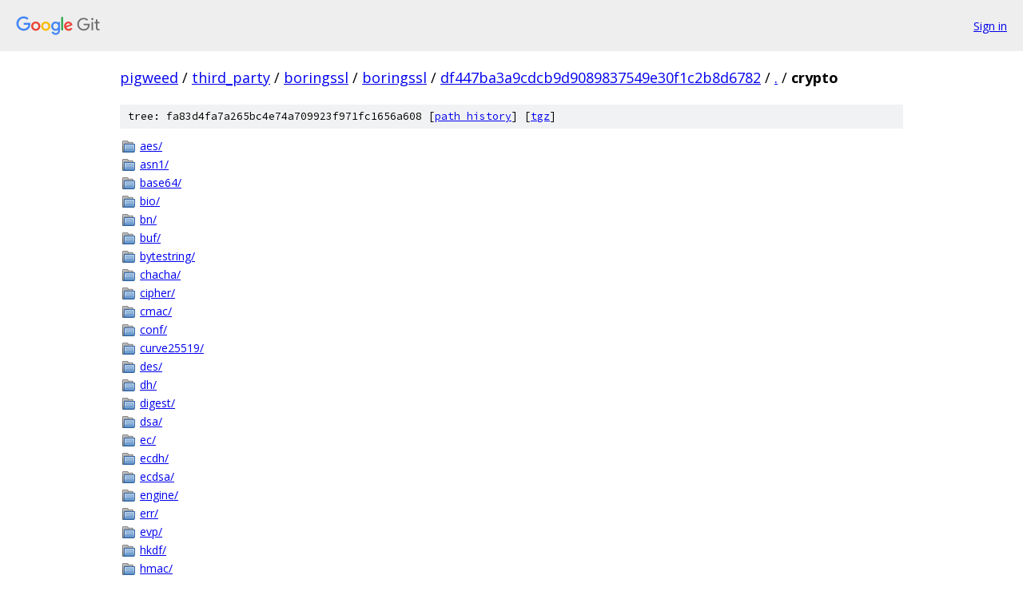

--- FILE ---
content_type: text/html; charset=utf-8
request_url: https://pigweed.googlesource.com/third_party/boringssl/boringssl/+/df447ba3a9cdcb9d9089837549e30f1c2b8d6782/crypto/
body_size: 1437
content:
<!DOCTYPE html><html lang="en"><head><meta charset="utf-8"><meta name="viewport" content="width=device-width, initial-scale=1"><title>crypto - third_party/boringssl/boringssl - Git at Google</title><link rel="stylesheet" type="text/css" href="/+static/base.css"><!-- default customHeadTagPart --></head><body class="Site"><header class="Site-header"><div class="Header"><a class="Header-image" href="/"><img src="//www.gstatic.com/images/branding/lockups/2x/lockup_git_color_108x24dp.png" width="108" height="24" alt="Google Git"></a><div class="Header-menu"> <a class="Header-menuItem" href="https://accounts.google.com/AccountChooser?faa=1&amp;continue=https://pigweed.googlesource.com/login/third_party/boringssl/boringssl/%2B/df447ba3a9cdcb9d9089837549e30f1c2b8d6782/crypto">Sign in</a> </div></div></header><div class="Site-content"><div class="Container "><div class="Breadcrumbs"><a class="Breadcrumbs-crumb" href="/?format=HTML">pigweed</a> / <a class="Breadcrumbs-crumb" href="/third_party/">third_party</a> / <a class="Breadcrumbs-crumb" href="/third_party/boringssl/">boringssl</a> / <a class="Breadcrumbs-crumb" href="/third_party/boringssl/boringssl/">boringssl</a> / <a class="Breadcrumbs-crumb" href="/third_party/boringssl/boringssl/+/df447ba3a9cdcb9d9089837549e30f1c2b8d6782">df447ba3a9cdcb9d9089837549e30f1c2b8d6782</a> / <a class="Breadcrumbs-crumb" href="/third_party/boringssl/boringssl/+/df447ba3a9cdcb9d9089837549e30f1c2b8d6782/">.</a> / <span class="Breadcrumbs-crumb">crypto</span></div><div class="TreeDetail"><div class="u-sha1 u-monospace TreeDetail-sha1">tree: fa83d4fa7a265bc4e74a709923f971fc1656a608 [<a href="/third_party/boringssl/boringssl/+log/df447ba3a9cdcb9d9089837549e30f1c2b8d6782/crypto">path history</a>] <span>[<a href="/third_party/boringssl/boringssl/+archive/df447ba3a9cdcb9d9089837549e30f1c2b8d6782/crypto.tar.gz">tgz</a>]</span></div><ol class="FileList"><li class="FileList-item FileList-item--gitTree" title="Tree - aes/"><a class="FileList-itemLink" href="/third_party/boringssl/boringssl/+/df447ba3a9cdcb9d9089837549e30f1c2b8d6782/crypto/aes/">aes/</a></li><li class="FileList-item FileList-item--gitTree" title="Tree - asn1/"><a class="FileList-itemLink" href="/third_party/boringssl/boringssl/+/df447ba3a9cdcb9d9089837549e30f1c2b8d6782/crypto/asn1/">asn1/</a></li><li class="FileList-item FileList-item--gitTree" title="Tree - base64/"><a class="FileList-itemLink" href="/third_party/boringssl/boringssl/+/df447ba3a9cdcb9d9089837549e30f1c2b8d6782/crypto/base64/">base64/</a></li><li class="FileList-item FileList-item--gitTree" title="Tree - bio/"><a class="FileList-itemLink" href="/third_party/boringssl/boringssl/+/df447ba3a9cdcb9d9089837549e30f1c2b8d6782/crypto/bio/">bio/</a></li><li class="FileList-item FileList-item--gitTree" title="Tree - bn/"><a class="FileList-itemLink" href="/third_party/boringssl/boringssl/+/df447ba3a9cdcb9d9089837549e30f1c2b8d6782/crypto/bn/">bn/</a></li><li class="FileList-item FileList-item--gitTree" title="Tree - buf/"><a class="FileList-itemLink" href="/third_party/boringssl/boringssl/+/df447ba3a9cdcb9d9089837549e30f1c2b8d6782/crypto/buf/">buf/</a></li><li class="FileList-item FileList-item--gitTree" title="Tree - bytestring/"><a class="FileList-itemLink" href="/third_party/boringssl/boringssl/+/df447ba3a9cdcb9d9089837549e30f1c2b8d6782/crypto/bytestring/">bytestring/</a></li><li class="FileList-item FileList-item--gitTree" title="Tree - chacha/"><a class="FileList-itemLink" href="/third_party/boringssl/boringssl/+/df447ba3a9cdcb9d9089837549e30f1c2b8d6782/crypto/chacha/">chacha/</a></li><li class="FileList-item FileList-item--gitTree" title="Tree - cipher/"><a class="FileList-itemLink" href="/third_party/boringssl/boringssl/+/df447ba3a9cdcb9d9089837549e30f1c2b8d6782/crypto/cipher/">cipher/</a></li><li class="FileList-item FileList-item--gitTree" title="Tree - cmac/"><a class="FileList-itemLink" href="/third_party/boringssl/boringssl/+/df447ba3a9cdcb9d9089837549e30f1c2b8d6782/crypto/cmac/">cmac/</a></li><li class="FileList-item FileList-item--gitTree" title="Tree - conf/"><a class="FileList-itemLink" href="/third_party/boringssl/boringssl/+/df447ba3a9cdcb9d9089837549e30f1c2b8d6782/crypto/conf/">conf/</a></li><li class="FileList-item FileList-item--gitTree" title="Tree - curve25519/"><a class="FileList-itemLink" href="/third_party/boringssl/boringssl/+/df447ba3a9cdcb9d9089837549e30f1c2b8d6782/crypto/curve25519/">curve25519/</a></li><li class="FileList-item FileList-item--gitTree" title="Tree - des/"><a class="FileList-itemLink" href="/third_party/boringssl/boringssl/+/df447ba3a9cdcb9d9089837549e30f1c2b8d6782/crypto/des/">des/</a></li><li class="FileList-item FileList-item--gitTree" title="Tree - dh/"><a class="FileList-itemLink" href="/third_party/boringssl/boringssl/+/df447ba3a9cdcb9d9089837549e30f1c2b8d6782/crypto/dh/">dh/</a></li><li class="FileList-item FileList-item--gitTree" title="Tree - digest/"><a class="FileList-itemLink" href="/third_party/boringssl/boringssl/+/df447ba3a9cdcb9d9089837549e30f1c2b8d6782/crypto/digest/">digest/</a></li><li class="FileList-item FileList-item--gitTree" title="Tree - dsa/"><a class="FileList-itemLink" href="/third_party/boringssl/boringssl/+/df447ba3a9cdcb9d9089837549e30f1c2b8d6782/crypto/dsa/">dsa/</a></li><li class="FileList-item FileList-item--gitTree" title="Tree - ec/"><a class="FileList-itemLink" href="/third_party/boringssl/boringssl/+/df447ba3a9cdcb9d9089837549e30f1c2b8d6782/crypto/ec/">ec/</a></li><li class="FileList-item FileList-item--gitTree" title="Tree - ecdh/"><a class="FileList-itemLink" href="/third_party/boringssl/boringssl/+/df447ba3a9cdcb9d9089837549e30f1c2b8d6782/crypto/ecdh/">ecdh/</a></li><li class="FileList-item FileList-item--gitTree" title="Tree - ecdsa/"><a class="FileList-itemLink" href="/third_party/boringssl/boringssl/+/df447ba3a9cdcb9d9089837549e30f1c2b8d6782/crypto/ecdsa/">ecdsa/</a></li><li class="FileList-item FileList-item--gitTree" title="Tree - engine/"><a class="FileList-itemLink" href="/third_party/boringssl/boringssl/+/df447ba3a9cdcb9d9089837549e30f1c2b8d6782/crypto/engine/">engine/</a></li><li class="FileList-item FileList-item--gitTree" title="Tree - err/"><a class="FileList-itemLink" href="/third_party/boringssl/boringssl/+/df447ba3a9cdcb9d9089837549e30f1c2b8d6782/crypto/err/">err/</a></li><li class="FileList-item FileList-item--gitTree" title="Tree - evp/"><a class="FileList-itemLink" href="/third_party/boringssl/boringssl/+/df447ba3a9cdcb9d9089837549e30f1c2b8d6782/crypto/evp/">evp/</a></li><li class="FileList-item FileList-item--gitTree" title="Tree - hkdf/"><a class="FileList-itemLink" href="/third_party/boringssl/boringssl/+/df447ba3a9cdcb9d9089837549e30f1c2b8d6782/crypto/hkdf/">hkdf/</a></li><li class="FileList-item FileList-item--gitTree" title="Tree - hmac/"><a class="FileList-itemLink" href="/third_party/boringssl/boringssl/+/df447ba3a9cdcb9d9089837549e30f1c2b8d6782/crypto/hmac/">hmac/</a></li><li class="FileList-item FileList-item--gitTree" title="Tree - lhash/"><a class="FileList-itemLink" href="/third_party/boringssl/boringssl/+/df447ba3a9cdcb9d9089837549e30f1c2b8d6782/crypto/lhash/">lhash/</a></li><li class="FileList-item FileList-item--gitTree" title="Tree - md4/"><a class="FileList-itemLink" href="/third_party/boringssl/boringssl/+/df447ba3a9cdcb9d9089837549e30f1c2b8d6782/crypto/md4/">md4/</a></li><li class="FileList-item FileList-item--gitTree" title="Tree - md5/"><a class="FileList-itemLink" href="/third_party/boringssl/boringssl/+/df447ba3a9cdcb9d9089837549e30f1c2b8d6782/crypto/md5/">md5/</a></li><li class="FileList-item FileList-item--gitTree" title="Tree - modes/"><a class="FileList-itemLink" href="/third_party/boringssl/boringssl/+/df447ba3a9cdcb9d9089837549e30f1c2b8d6782/crypto/modes/">modes/</a></li><li class="FileList-item FileList-item--gitTree" title="Tree - newhope/"><a class="FileList-itemLink" href="/third_party/boringssl/boringssl/+/df447ba3a9cdcb9d9089837549e30f1c2b8d6782/crypto/newhope/">newhope/</a></li><li class="FileList-item FileList-item--gitTree" title="Tree - obj/"><a class="FileList-itemLink" href="/third_party/boringssl/boringssl/+/df447ba3a9cdcb9d9089837549e30f1c2b8d6782/crypto/obj/">obj/</a></li><li class="FileList-item FileList-item--gitTree" title="Tree - pem/"><a class="FileList-itemLink" href="/third_party/boringssl/boringssl/+/df447ba3a9cdcb9d9089837549e30f1c2b8d6782/crypto/pem/">pem/</a></li><li class="FileList-item FileList-item--gitTree" title="Tree - perlasm/"><a class="FileList-itemLink" href="/third_party/boringssl/boringssl/+/df447ba3a9cdcb9d9089837549e30f1c2b8d6782/crypto/perlasm/">perlasm/</a></li><li class="FileList-item FileList-item--gitTree" title="Tree - pkcs8/"><a class="FileList-itemLink" href="/third_party/boringssl/boringssl/+/df447ba3a9cdcb9d9089837549e30f1c2b8d6782/crypto/pkcs8/">pkcs8/</a></li><li class="FileList-item FileList-item--gitTree" title="Tree - poly1305/"><a class="FileList-itemLink" href="/third_party/boringssl/boringssl/+/df447ba3a9cdcb9d9089837549e30f1c2b8d6782/crypto/poly1305/">poly1305/</a></li><li class="FileList-item FileList-item--gitTree" title="Tree - pool/"><a class="FileList-itemLink" href="/third_party/boringssl/boringssl/+/df447ba3a9cdcb9d9089837549e30f1c2b8d6782/crypto/pool/">pool/</a></li><li class="FileList-item FileList-item--gitTree" title="Tree - rand/"><a class="FileList-itemLink" href="/third_party/boringssl/boringssl/+/df447ba3a9cdcb9d9089837549e30f1c2b8d6782/crypto/rand/">rand/</a></li><li class="FileList-item FileList-item--gitTree" title="Tree - rc4/"><a class="FileList-itemLink" href="/third_party/boringssl/boringssl/+/df447ba3a9cdcb9d9089837549e30f1c2b8d6782/crypto/rc4/">rc4/</a></li><li class="FileList-item FileList-item--gitTree" title="Tree - rsa/"><a class="FileList-itemLink" href="/third_party/boringssl/boringssl/+/df447ba3a9cdcb9d9089837549e30f1c2b8d6782/crypto/rsa/">rsa/</a></li><li class="FileList-item FileList-item--gitTree" title="Tree - sha/"><a class="FileList-itemLink" href="/third_party/boringssl/boringssl/+/df447ba3a9cdcb9d9089837549e30f1c2b8d6782/crypto/sha/">sha/</a></li><li class="FileList-item FileList-item--gitTree" title="Tree - stack/"><a class="FileList-itemLink" href="/third_party/boringssl/boringssl/+/df447ba3a9cdcb9d9089837549e30f1c2b8d6782/crypto/stack/">stack/</a></li><li class="FileList-item FileList-item--gitTree" title="Tree - test/"><a class="FileList-itemLink" href="/third_party/boringssl/boringssl/+/df447ba3a9cdcb9d9089837549e30f1c2b8d6782/crypto/test/">test/</a></li><li class="FileList-item FileList-item--gitTree" title="Tree - x509/"><a class="FileList-itemLink" href="/third_party/boringssl/boringssl/+/df447ba3a9cdcb9d9089837549e30f1c2b8d6782/crypto/x509/">x509/</a></li><li class="FileList-item FileList-item--gitTree" title="Tree - x509v3/"><a class="FileList-itemLink" href="/third_party/boringssl/boringssl/+/df447ba3a9cdcb9d9089837549e30f1c2b8d6782/crypto/x509v3/">x509v3/</a></li><li class="FileList-item FileList-item--regularFile" title="Regular file - CMakeLists.txt"><a class="FileList-itemLink" href="/third_party/boringssl/boringssl/+/df447ba3a9cdcb9d9089837549e30f1c2b8d6782/crypto/CMakeLists.txt">CMakeLists.txt</a></li><li class="FileList-item FileList-item--regularFile" title="Regular file - constant_time_test.c"><a class="FileList-itemLink" href="/third_party/boringssl/boringssl/+/df447ba3a9cdcb9d9089837549e30f1c2b8d6782/crypto/constant_time_test.c">constant_time_test.c</a></li><li class="FileList-item FileList-item--regularFile" title="Regular file - cpu-aarch64-linux.c"><a class="FileList-itemLink" href="/third_party/boringssl/boringssl/+/df447ba3a9cdcb9d9089837549e30f1c2b8d6782/crypto/cpu-aarch64-linux.c">cpu-aarch64-linux.c</a></li><li class="FileList-item FileList-item--regularFile" title="Regular file - cpu-arm-linux.c"><a class="FileList-itemLink" href="/third_party/boringssl/boringssl/+/df447ba3a9cdcb9d9089837549e30f1c2b8d6782/crypto/cpu-arm-linux.c">cpu-arm-linux.c</a></li><li class="FileList-item FileList-item--regularFile" title="Regular file - cpu-arm.c"><a class="FileList-itemLink" href="/third_party/boringssl/boringssl/+/df447ba3a9cdcb9d9089837549e30f1c2b8d6782/crypto/cpu-arm.c">cpu-arm.c</a></li><li class="FileList-item FileList-item--regularFile" title="Regular file - cpu-intel.c"><a class="FileList-itemLink" href="/third_party/boringssl/boringssl/+/df447ba3a9cdcb9d9089837549e30f1c2b8d6782/crypto/cpu-intel.c">cpu-intel.c</a></li><li class="FileList-item FileList-item--regularFile" title="Regular file - cpu-ppc64le.c"><a class="FileList-itemLink" href="/third_party/boringssl/boringssl/+/df447ba3a9cdcb9d9089837549e30f1c2b8d6782/crypto/cpu-ppc64le.c">cpu-ppc64le.c</a></li><li class="FileList-item FileList-item--regularFile" title="Regular file - crypto.c"><a class="FileList-itemLink" href="/third_party/boringssl/boringssl/+/df447ba3a9cdcb9d9089837549e30f1c2b8d6782/crypto/crypto.c">crypto.c</a></li><li class="FileList-item FileList-item--regularFile" title="Regular file - ex_data.c"><a class="FileList-itemLink" href="/third_party/boringssl/boringssl/+/df447ba3a9cdcb9d9089837549e30f1c2b8d6782/crypto/ex_data.c">ex_data.c</a></li><li class="FileList-item FileList-item--regularFile" title="Regular file - internal.h"><a class="FileList-itemLink" href="/third_party/boringssl/boringssl/+/df447ba3a9cdcb9d9089837549e30f1c2b8d6782/crypto/internal.h">internal.h</a></li><li class="FileList-item FileList-item--regularFile" title="Regular file - mem.c"><a class="FileList-itemLink" href="/third_party/boringssl/boringssl/+/df447ba3a9cdcb9d9089837549e30f1c2b8d6782/crypto/mem.c">mem.c</a></li><li class="FileList-item FileList-item--regularFile" title="Regular file - refcount_c11.c"><a class="FileList-itemLink" href="/third_party/boringssl/boringssl/+/df447ba3a9cdcb9d9089837549e30f1c2b8d6782/crypto/refcount_c11.c">refcount_c11.c</a></li><li class="FileList-item FileList-item--regularFile" title="Regular file - refcount_lock.c"><a class="FileList-itemLink" href="/third_party/boringssl/boringssl/+/df447ba3a9cdcb9d9089837549e30f1c2b8d6782/crypto/refcount_lock.c">refcount_lock.c</a></li><li class="FileList-item FileList-item--regularFile" title="Regular file - refcount_test.c"><a class="FileList-itemLink" href="/third_party/boringssl/boringssl/+/df447ba3a9cdcb9d9089837549e30f1c2b8d6782/crypto/refcount_test.c">refcount_test.c</a></li><li class="FileList-item FileList-item--regularFile" title="Regular file - thread.c"><a class="FileList-itemLink" href="/third_party/boringssl/boringssl/+/df447ba3a9cdcb9d9089837549e30f1c2b8d6782/crypto/thread.c">thread.c</a></li><li class="FileList-item FileList-item--regularFile" title="Regular file - thread_none.c"><a class="FileList-itemLink" href="/third_party/boringssl/boringssl/+/df447ba3a9cdcb9d9089837549e30f1c2b8d6782/crypto/thread_none.c">thread_none.c</a></li><li class="FileList-item FileList-item--regularFile" title="Regular file - thread_pthread.c"><a class="FileList-itemLink" href="/third_party/boringssl/boringssl/+/df447ba3a9cdcb9d9089837549e30f1c2b8d6782/crypto/thread_pthread.c">thread_pthread.c</a></li><li class="FileList-item FileList-item--regularFile" title="Regular file - thread_test.c"><a class="FileList-itemLink" href="/third_party/boringssl/boringssl/+/df447ba3a9cdcb9d9089837549e30f1c2b8d6782/crypto/thread_test.c">thread_test.c</a></li><li class="FileList-item FileList-item--regularFile" title="Regular file - thread_win.c"><a class="FileList-itemLink" href="/third_party/boringssl/boringssl/+/df447ba3a9cdcb9d9089837549e30f1c2b8d6782/crypto/thread_win.c">thread_win.c</a></li><li class="FileList-item FileList-item--regularFile" title="Regular file - time_support.c"><a class="FileList-itemLink" href="/third_party/boringssl/boringssl/+/df447ba3a9cdcb9d9089837549e30f1c2b8d6782/crypto/time_support.c">time_support.c</a></li></ol></div></div> <!-- Container --></div> <!-- Site-content --><footer class="Site-footer"><div class="Footer"><span class="Footer-poweredBy">Powered by <a href="https://gerrit.googlesource.com/gitiles/">Gitiles</a>| <a href="https://policies.google.com/privacy">Privacy</a>| <a href="https://policies.google.com/terms">Terms</a></span><span class="Footer-formats"><a class="u-monospace Footer-formatsItem" href="?format=TEXT">txt</a> <a class="u-monospace Footer-formatsItem" href="?format=JSON">json</a></span></div></footer></body></html>